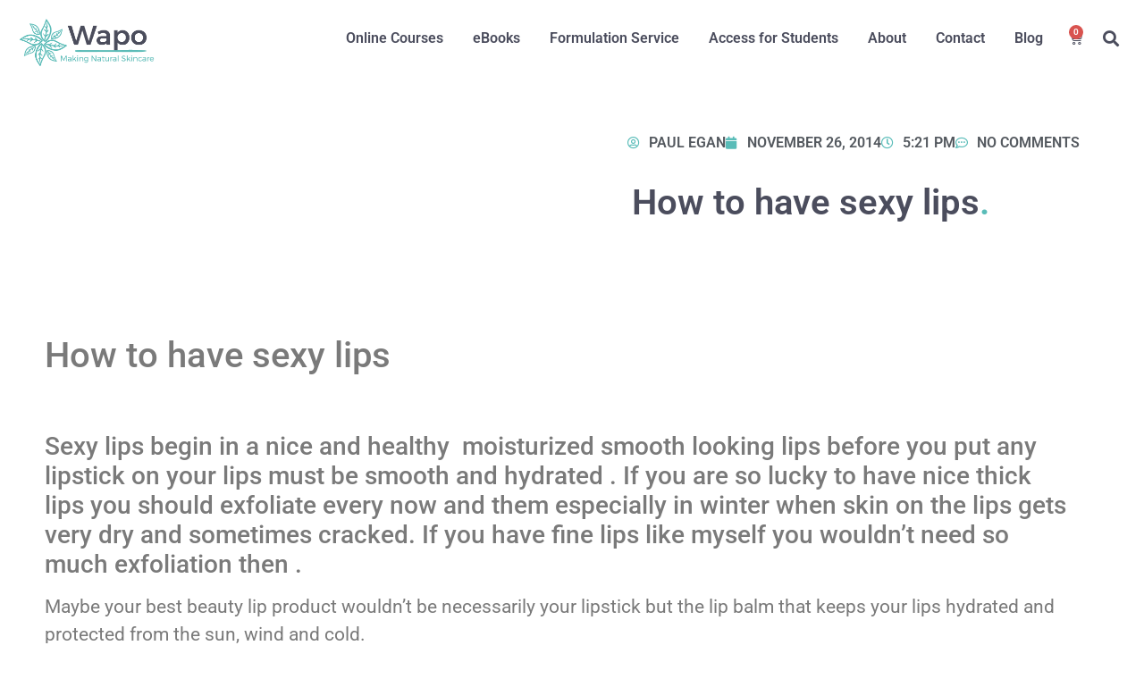

--- FILE ---
content_type: text/css
request_url: https://wapo.ie/wp-content/plugins/woocommerce-billing-&-email-extension/style.css?5_0&ver=6.9
body_size: 719
content:
/* Custom Dashboard addition Styles */

.dashboard-box-container {
  display: flex;
  justify-content: space-evenly;
  text-align: center;
  margin: 20px 0;
}

.dashboard-box-container .dashboard-box {
  padding: 20px 40px;
  box-shadow: 0px 2px 1px -1px rgba(0, 0, 0, 0.2),
    0px 1px 1px 0px rgba(0, 0, 0, 0.14), 0px 1px 3px 0px rgba(0, 0, 0, 0.12);
}

.dashboard-box-container .dashboard-box a {
  text-decoration: none;
}

.dashboard-box-container .dashboard-box a:hover {
  text-decoration: none;
}

.account-button-container {
  text-align: center;
  margin: 50px 0;
}

.account-button {
  background-color: #59bcb8;
  padding: 20px;
  text-align: center;
  color: #fff;
  border: none;
}

.account-button:hover {
  background-color: #3cbfc8b3;
}

.select-list {
  display: flex;
  padding: 20px;
  flex-direction: column;
  -webkit-animation: fadein 0.2s; /* Safari, Chrome and Opera > 12.1 */
  -moz-animation: fadein 0.2s; /* Firefox < 16 */
  -ms-animation: fadein 0.2s; /* Internet Explorer */
  -o-animation: fadein 0.2s; /* Opera < 12.1 */
  animation: fadein 0.2s;
}

.select-list h2 {
  font-weight: 700;
}

.select-list p {
  font-weight: 600;
}

.inner-form-wrapper * {
  -webkit-animation: fadein 0.2s; /* Safari, Chrome and Opera > 12.1 */
  -moz-animation: fadein 0.2s; /* Firefox < 16 */
  -ms-animation: fadein 0.2s; /* Internet Explorer */
  -o-animation: fadein 0.2s; /* Opera < 12.1 */
  animation: fadein 0.2s;
}

.select-again-button {
  margin: 20px 0;
}

.select-option {
  display: flex;
  padding: 10px;
}

.form-wrapper {
  min-height: 40vh;
  padding: 20px;
}

.form-wrapper input[type="text"],
.form-wrapper input[type="email"],
.form-wrapper textarea {
  border-color: #ffffff !important;
  border-width: 0px 0px 1px 0px !important;
  border-radius: 0px !important;
  margin: 15px 0;
  font-size: 1em;
  font-weight: 600;
  color: #ffffff;
  background-color: transparent;
}

.form-wrapper input::placeholder,
.form-wrapper textarea::placeholder {
  color: #fff;
}

.form-wrapper button[type="submit"] {
  background-color: #efc7c2;
  color: #ffffff;
  box-shadow: 6px 4px 0 0 rgba(239, 199, 194, 0.6);
  transition: 0.3s ease;
  max-width: 20%;
}

.form-wrapper p {
  text-align: center;
  color: #fff;
  font-weight: 600;
}

.select-option label {
  padding-left: 5px;
  color: #fff;
  font-weight: 700;
  font-size: 0.9em;
}

/* Hide empty response in contact form 7 */
.wpcf7-form .wpcf7-response-output:empty {
  display: none;
}

@keyframes fadein {
  from {
    opacity: 0;
  }
  to {
    opacity: 1;
  }
}


--- FILE ---
content_type: text/css
request_url: https://wapo.ie/wp-content/cache/min/1/wp-content/uploads/elementor/css/post-8390.css?ver=1768879677
body_size: 2337
content:
.elementor-8390 .elementor-element.elementor-element-83d99a4{transition:background 0.3s,border 0.3s,border-radius 0.3s,box-shadow 0.3s;z-index:2}.elementor-8390 .elementor-element.elementor-element-83d99a4>.elementor-background-overlay{transition:background 0.3s,border-radius 0.3s,opacity 0.3s}.elementor-bc-flex-widget .elementor-8390 .elementor-element.elementor-element-09d8597.elementor-column .elementor-widget-wrap{align-items:center}.elementor-8390 .elementor-element.elementor-element-09d8597.elementor-column.elementor-element[data-element_type="column"]>.elementor-widget-wrap.elementor-element-populated{align-content:center;align-items:center}.elementor-8390 .elementor-element.elementor-element-09d8597>.elementor-element-populated{padding:20% 14% 16% 9%}.elementor-widget-image .widget-image-caption{color:var(--e-global-color-text);font-family:var(--e-global-typography-text-font-family),Sans-serif;font-weight:var(--e-global-typography-text-font-weight)}.elementor-8390 .elementor-element.elementor-element-2697baa{text-align:start}.elementor-8390 .elementor-element.elementor-element-2697baa img{width:66%}.elementor-8390 .elementor-element.elementor-element-068feae{text-align:start}.elementor-8390 .elementor-element.elementor-element-068feae img{max-width:77%}.elementor-bc-flex-widget .elementor-8390 .elementor-element.elementor-element-1821032.elementor-column .elementor-widget-wrap{align-items:center}.elementor-8390 .elementor-element.elementor-element-1821032.elementor-column.elementor-element[data-element_type="column"]>.elementor-widget-wrap.elementor-element-populated{align-content:center;align-items:center}.elementor-8390 .elementor-element.elementor-element-cd20ebe>.elementor-container>.elementor-column>.elementor-widget-wrap{align-content:center;align-items:center}.elementor-widget-nav-menu .elementor-nav-menu .elementor-item{font-family:var(--e-global-typography-primary-font-family),Sans-serif;font-weight:var(--e-global-typography-primary-font-weight)}.elementor-widget-nav-menu .elementor-nav-menu--main .elementor-item{color:var(--e-global-color-text);fill:var(--e-global-color-text)}.elementor-widget-nav-menu .elementor-nav-menu--main .elementor-item:hover,.elementor-widget-nav-menu .elementor-nav-menu--main .elementor-item.elementor-item-active,.elementor-widget-nav-menu .elementor-nav-menu--main .elementor-item.highlighted,.elementor-widget-nav-menu .elementor-nav-menu--main .elementor-item:focus{color:var(--e-global-color-accent);fill:var(--e-global-color-accent)}.elementor-widget-nav-menu .elementor-nav-menu--main:not(.e--pointer-framed) .elementor-item:before,.elementor-widget-nav-menu .elementor-nav-menu--main:not(.e--pointer-framed) .elementor-item:after{background-color:var(--e-global-color-accent)}.elementor-widget-nav-menu .e--pointer-framed .elementor-item:before,.elementor-widget-nav-menu .e--pointer-framed .elementor-item:after{border-color:var(--e-global-color-accent)}.elementor-widget-nav-menu{--e-nav-menu-divider-color:var(--e-global-color-text)}.elementor-widget-nav-menu .elementor-nav-menu--dropdown .elementor-item,.elementor-widget-nav-menu .elementor-nav-menu--dropdown .elementor-sub-item{font-family:var(--e-global-typography-accent-font-family),Sans-serif;font-weight:var(--e-global-typography-accent-font-weight)}.elementor-8390 .elementor-element.elementor-element-86b41dc .elementor-menu-toggle{margin-left:auto;background-color:rgba(2,1,1,0);border-radius:15px}.elementor-8390 .elementor-element.elementor-element-86b41dc .elementor-nav-menu--main .elementor-item{color:#4B4D5D;fill:#4B4D5D;padding-left:9px;padding-right:9px}.elementor-8390 .elementor-element.elementor-element-86b41dc .elementor-nav-menu--main .elementor-item:hover,.elementor-8390 .elementor-element.elementor-element-86b41dc .elementor-nav-menu--main .elementor-item.elementor-item-active,.elementor-8390 .elementor-element.elementor-element-86b41dc .elementor-nav-menu--main .elementor-item.highlighted,.elementor-8390 .elementor-element.elementor-element-86b41dc .elementor-nav-menu--main .elementor-item:focus{color:#59BCB8;fill:#59BCB8}.elementor-8390 .elementor-element.elementor-element-86b41dc .elementor-nav-menu--main:not(.e--pointer-framed) .elementor-item:before,.elementor-8390 .elementor-element.elementor-element-86b41dc .elementor-nav-menu--main:not(.e--pointer-framed) .elementor-item:after{background-color:#59BCB8}.elementor-8390 .elementor-element.elementor-element-86b41dc .e--pointer-framed .elementor-item:before,.elementor-8390 .elementor-element.elementor-element-86b41dc .e--pointer-framed .elementor-item:after{border-color:#59BCB8}.elementor-8390 .elementor-element.elementor-element-86b41dc .e--pointer-framed .elementor-item:before{border-width:0}.elementor-8390 .elementor-element.elementor-element-86b41dc .e--pointer-framed.e--animation-draw .elementor-item:before{border-width:0 0 0 0}.elementor-8390 .elementor-element.elementor-element-86b41dc .e--pointer-framed.e--animation-draw .elementor-item:after{border-width:0 0 0 0}.elementor-8390 .elementor-element.elementor-element-86b41dc .e--pointer-framed.e--animation-corners .elementor-item:before{border-width:0 0 0 0}.elementor-8390 .elementor-element.elementor-element-86b41dc .e--pointer-framed.e--animation-corners .elementor-item:after{border-width:0 0 0 0}.elementor-8390 .elementor-element.elementor-element-86b41dc .e--pointer-underline .elementor-item:after,.elementor-8390 .elementor-element.elementor-element-86b41dc .e--pointer-overline .elementor-item:before,.elementor-8390 .elementor-element.elementor-element-86b41dc .e--pointer-double-line .elementor-item:before,.elementor-8390 .elementor-element.elementor-element-86b41dc .e--pointer-double-line .elementor-item:after{height:0}.elementor-8390 .elementor-element.elementor-element-86b41dc{--e-nav-menu-horizontal-menu-item-margin:calc(15px / 2)}.elementor-8390 .elementor-element.elementor-element-86b41dc .elementor-nav-menu--main:not(.elementor-nav-menu--layout-horizontal) .elementor-nav-menu>li:not(:last-child){margin-bottom:15px}.elementor-8390 .elementor-element.elementor-element-86b41dc .elementor-nav-menu--dropdown a,.elementor-8390 .elementor-element.elementor-element-86b41dc .elementor-menu-toggle{color:#4B4D5D;fill:#4B4D5D}.elementor-8390 .elementor-element.elementor-element-86b41dc .elementor-nav-menu--dropdown a:hover,.elementor-8390 .elementor-element.elementor-element-86b41dc .elementor-nav-menu--dropdown a:focus,.elementor-8390 .elementor-element.elementor-element-86b41dc .elementor-nav-menu--dropdown a.elementor-item-active,.elementor-8390 .elementor-element.elementor-element-86b41dc .elementor-nav-menu--dropdown a.highlighted,.elementor-8390 .elementor-element.elementor-element-86b41dc .elementor-menu-toggle:hover,.elementor-8390 .elementor-element.elementor-element-86b41dc .elementor-menu-toggle:focus{color:#FFF}.elementor-8390 .elementor-element.elementor-element-86b41dc .elementor-nav-menu--dropdown a:hover,.elementor-8390 .elementor-element.elementor-element-86b41dc .elementor-nav-menu--dropdown a:focus,.elementor-8390 .elementor-element.elementor-element-86b41dc .elementor-nav-menu--dropdown a.elementor-item-active,.elementor-8390 .elementor-element.elementor-element-86b41dc .elementor-nav-menu--dropdown a.highlighted{background-color:#59BCB8}.elementor-8390 .elementor-element.elementor-element-86b41dc .elementor-nav-menu--dropdown .elementor-item,.elementor-8390 .elementor-element.elementor-element-86b41dc .elementor-nav-menu--dropdown .elementor-sub-item{font-weight:600}.elementor-8390 .elementor-element.elementor-element-86b41dc div.elementor-menu-toggle{color:#4B4D5D}.elementor-8390 .elementor-element.elementor-element-86b41dc div.elementor-menu-toggle svg{fill:#4B4D5D}.elementor-8390 .elementor-element.elementor-element-86b41dc div.elementor-menu-toggle:hover,.elementor-8390 .elementor-element.elementor-element-86b41dc div.elementor-menu-toggle:focus{color:#FFF}.elementor-8390 .elementor-element.elementor-element-86b41dc div.elementor-menu-toggle:hover svg,.elementor-8390 .elementor-element.elementor-element-86b41dc div.elementor-menu-toggle:focus svg{fill:#FFF}.elementor-8390 .elementor-element.elementor-element-86b41dc .elementor-menu-toggle:hover,.elementor-8390 .elementor-element.elementor-element-86b41dc .elementor-menu-toggle:focus{background-color:#59BCB8}.elementor-widget-woocommerce-menu-cart .elementor-menu-cart__toggle .elementor-button{font-family:var(--e-global-typography-primary-font-family),Sans-serif;font-weight:var(--e-global-typography-primary-font-weight)}.elementor-widget-woocommerce-menu-cart .elementor-menu-cart__product-name a{font-family:var(--e-global-typography-primary-font-family),Sans-serif;font-weight:var(--e-global-typography-primary-font-weight)}.elementor-widget-woocommerce-menu-cart .elementor-menu-cart__product-price{font-family:var(--e-global-typography-primary-font-family),Sans-serif;font-weight:var(--e-global-typography-primary-font-weight)}.elementor-widget-woocommerce-menu-cart .elementor-menu-cart__footer-buttons .elementor-button{font-family:var(--e-global-typography-primary-font-family),Sans-serif;font-weight:var(--e-global-typography-primary-font-weight)}.elementor-widget-woocommerce-menu-cart .elementor-menu-cart__footer-buttons a.elementor-button--view-cart{font-family:var(--e-global-typography-primary-font-family),Sans-serif;font-weight:var(--e-global-typography-primary-font-weight)}.elementor-widget-woocommerce-menu-cart .elementor-menu-cart__footer-buttons a.elementor-button--checkout{font-family:var(--e-global-typography-primary-font-family),Sans-serif;font-weight:var(--e-global-typography-primary-font-weight)}.elementor-widget-woocommerce-menu-cart .woocommerce-mini-cart__empty-message{font-family:var(--e-global-typography-primary-font-family),Sans-serif;font-weight:var(--e-global-typography-primary-font-weight)}.elementor-8390 .elementor-element.elementor-element-cb7a77a{--divider-style:solid;--subtotal-divider-style:solid;--elementor-remove-from-cart-button:none;--remove-from-cart-button:block;--toggle-button-icon-color:#4B4D5D;--toggle-button-background-color:#FFFFFF;--toggle-button-border-width:0px;--cart-border-style:none;--cart-footer-layout:1fr 1fr;--products-max-height-sidecart:calc(100vh - 240px);--products-max-height-minicart:calc(100vh - 385px);--space-between-buttons:15px;--view-cart-button-text-color:#59BCB8;--view-cart-button-background-color:#FFFFFF;--view-cart-button-hover-text-color:#FFFFFF;--view-cart-button-hover-background-color:#59BCB8;--checkout-button-text-color:#FFFFFF;--checkout-button-background-color:#59BCB8;--checkout-button-hover-text-color:#59BCB8;--checkout-button-hover-background-color:#FFFFFF}.elementor-8390 .elementor-element.elementor-element-cb7a77a .widget_shopping_cart_content{--subtotal-divider-left-width:0;--subtotal-divider-right-width:0}.elementor-8390 .elementor-element.elementor-element-cb7a77a .elementor-menu-cart__product-name a{font-family:"Roboto",Sans-serif;font-weight:600;color:#191717}.elementor-8390 .elementor-element.elementor-element-cb7a77a .elementor-menu-cart__footer-buttons .elementor-button{font-family:"Roboto",Sans-serif;font-size:16px;font-weight:600;line-height:2.4em}.elementor-8390 .elementor-element.elementor-element-cb7a77a .elementor-menu-cart__footer-buttons .elementor-button--view-cart:hover{border-color:#59BCB8}.elementor-8390 .elementor-element.elementor-element-cb7a77a .elementor-button--view-cart{border-style:solid;border-width:1px 1px 1px 1px;border-color:#59BCB8}.elementor-8390 .elementor-element.elementor-element-cb7a77a .elementor-menu-cart__footer-buttons .elementor-button--checkout:hover{border-color:#59BCB8}.elementor-8390 .elementor-element.elementor-element-cb7a77a .elementor-button--checkout{border-style:solid;border-width:1px 1px 1px 1px;border-color:#59BCB8}.elementor-widget-search-form input[type="search"].elementor-search-form__input{font-family:var(--e-global-typography-text-font-family),Sans-serif;font-weight:var(--e-global-typography-text-font-weight)}.elementor-widget-search-form .elementor-search-form__input,.elementor-widget-search-form .elementor-search-form__icon,.elementor-widget-search-form .elementor-lightbox .dialog-lightbox-close-button,.elementor-widget-search-form .elementor-lightbox .dialog-lightbox-close-button:hover,.elementor-widget-search-form.elementor-search-form--skin-full_screen input[type="search"].elementor-search-form__input{color:var(--e-global-color-text);fill:var(--e-global-color-text)}.elementor-widget-search-form .elementor-search-form__submit{font-family:var(--e-global-typography-text-font-family),Sans-serif;font-weight:var(--e-global-typography-text-font-weight);background-color:var(--e-global-color-secondary)}.elementor-8390 .elementor-element.elementor-element-49ee122 .elementor-search-form{text-align:center}.elementor-8390 .elementor-element.elementor-element-49ee122 .elementor-search-form__toggle{--e-search-form-toggle-size:33px;--e-search-form-toggle-color:#4B4D5D;--e-search-form-toggle-background-color:rgba(2, 1, 1, 0)}.elementor-8390 .elementor-element.elementor-element-49ee122.elementor-search-form--skin-full_screen .elementor-search-form__container{background-color:#59BCB8}.elementor-8390 .elementor-element.elementor-element-49ee122 .elementor-search-form__input,.elementor-8390 .elementor-element.elementor-element-49ee122 .elementor-search-form__icon,.elementor-8390 .elementor-element.elementor-element-49ee122 .elementor-lightbox .dialog-lightbox-close-button,.elementor-8390 .elementor-element.elementor-element-49ee122 .elementor-lightbox .dialog-lightbox-close-button:hover,.elementor-8390 .elementor-element.elementor-element-49ee122.elementor-search-form--skin-full_screen input[type="search"].elementor-search-form__input{color:#FFF;fill:#FFF}.elementor-8390 .elementor-element.elementor-element-49ee122:not(.elementor-search-form--skin-full_screen) .elementor-search-form__container{border-radius:3px}.elementor-8390 .elementor-element.elementor-element-49ee122.elementor-search-form--skin-full_screen input[type="search"].elementor-search-form__input{border-radius:3px}.elementor-theme-builder-content-area{height:400px}.elementor-location-header:before,.elementor-location-footer:before{content:"";display:table;clear:both}@media(min-width:768px){.elementor-8390 .elementor-element.elementor-element-09d8597{width:18.031%}.elementor-8390 .elementor-element.elementor-element-1821032{width:81.634%}.elementor-8390 .elementor-element.elementor-element-7312818{width:92.2%}.elementor-8390 .elementor-element.elementor-element-9721565{width:3%}.elementor-8390 .elementor-element.elementor-element-5c5f447{width:4.478%}}@media(max-width:1024px) and (min-width:768px){.elementor-8390 .elementor-element.elementor-element-09d8597{width:40%}.elementor-8390 .elementor-element.elementor-element-1821032{width:60%}.elementor-8390 .elementor-element.elementor-element-7312818{width:80%}.elementor-8390 .elementor-element.elementor-element-9721565{width:10%}.elementor-8390 .elementor-element.elementor-element-5c5f447{width:10%}}@media(max-width:1024px){.elementor-8390 .elementor-element.elementor-element-83d99a4{padding:20px 20px 20px 20px}.elementor-8390 .elementor-element.elementor-element-2697baa{text-align:start}.elementor-8390 .elementor-element.elementor-element-2697baa img{max-width:80%}.elementor-8390 .elementor-element.elementor-element-068feae img{max-width:90%}.elementor-8390 .elementor-element.elementor-element-86b41dc .elementor-nav-menu--main>.elementor-nav-menu>li>.elementor-nav-menu--dropdown,.elementor-8390 .elementor-element.elementor-element-86b41dc .elementor-nav-menu__container.elementor-nav-menu--dropdown{margin-top:30px!important}}@media(max-width:767px){.elementor-8390 .elementor-element.elementor-element-09d8597{width:60%}.elementor-bc-flex-widget .elementor-8390 .elementor-element.elementor-element-09d8597.elementor-column .elementor-widget-wrap{align-items:center}.elementor-8390 .elementor-element.elementor-element-09d8597.elementor-column.elementor-element[data-element_type="column"]>.elementor-widget-wrap.elementor-element-populated{align-content:center;align-items:center}.elementor-8390 .elementor-element.elementor-element-2697baa{text-align:start}.elementor-8390 .elementor-element.elementor-element-2697baa img{max-width:100%}.elementor-8390 .elementor-element.elementor-element-068feae img{max-width:70%}.elementor-8390 .elementor-element.elementor-element-1821032{width:40%}.elementor-8390 .elementor-element.elementor-element-7312818{width:40%}.elementor-8390 .elementor-element.elementor-element-86b41dc .elementor-nav-menu--dropdown a{padding-left:20px;padding-right:20px;padding-top:10px;padding-bottom:10px}.elementor-8390 .elementor-element.elementor-element-86b41dc .elementor-nav-menu--main>.elementor-nav-menu>li>.elementor-nav-menu--dropdown,.elementor-8390 .elementor-element.elementor-element-86b41dc .elementor-nav-menu__container.elementor-nav-menu--dropdown{margin-top:40px!important}.elementor-8390 .elementor-element.elementor-element-9721565{width:20%}.elementor-8390 .elementor-element.elementor-element-cb7a77a>.elementor-widget-container{margin:0 0 0 0;padding:0 0 0 0}.elementor-8390 .elementor-element.elementor-element-5c5f447{width:20%}}.elementor-8390 .elementor-element.elementor-element-86b41dc{transition:.2s ease}.elementor-8390 .elementor-element.elementor-element-cb7a77a .elementor-button{padding:0}.elementor-8390 .elementor-element.elementor-element-cb7a77a .elementor-menu-cart__main{padding-top:40px}.elementor-8390 .elementor-element.elementor-element-83d99a4{position:relative}@media(max-width:400px){.elementor-8390 .elementor-element.elementor-element-83d99a4 .after-scroll,.elementor-8390 .elementor-element.elementor-element-83d99a4 .before-scroll{top:5px}}.elementor-8390 .elementor-element.elementor-element-83d99a4.elementor-sticky--effects{background-color:#fff;background:linear-gradient(180deg,rgba(255,255,255,1) 0%,rgba(255,255,255,.9) 88%,rgba(252,252,252,1) 100%)}.elementor-8390 .elementor-element.elementor-element-83d99a4{transition:background-color .4s ease}.elementor-8390 .elementor-element.elementor-element-83d99a4.elementor-sticky--effects>.elementor-container{min-height:80px}.elementor-8390 .elementor-element.elementor-element-83d99a4>.elementor-container{transition:min-height 1s ease}.elementor-8390 .elementor-element.elementor-element-83d99a4 .before-scroll{visibility:hidden;opacity:0}.elementor-8390 .elementor-element.elementor-element-83d99a4.elementor-sticky--effects .after-scroll{visibility:hidden;opacity:0}.elementor-8390 .elementor-element.elementor-element-83d99a4.elementor-sticky--effects .before-scroll{opacity:1;visibility:visible}.elementor-8390 .elementor-element.elementor-element-83d99a4.elementor-sticky--effects .before-scroll div img{animation-name:rotate;animation-timing-function:cubic-bezier(.02,.31,.3,.98);animation-duration:2000ms}.elementor-8390 .elementor-element.elementor-element-83d99a4 .after-scroll,.elementor-8390 .elementor-element.elementor-element-83d99a4 .before-scroll{position:absolute;transition:.2s ease}@keyframes rotate{from{transform:rotate(0deg)}to{transform:rotate(360deg)}}

--- FILE ---
content_type: text/css
request_url: https://wapo.ie/wp-content/cache/min/1/wp-content/uploads/elementor/css/post-8379.css?ver=1768879677
body_size: 1363
content:
.elementor-8379 .elementor-element.elementor-element-12f6105:not(.elementor-motion-effects-element-type-background),.elementor-8379 .elementor-element.elementor-element-12f6105>.elementor-motion-effects-container>.elementor-motion-effects-layer{background-color:#FBFBFB}.elementor-8379 .elementor-element.elementor-element-12f6105{transition:background 0.3s,border 0.3s,border-radius 0.3s,box-shadow 0.3s;padding:3rem 3rem 3rem 3rem}.elementor-8379 .elementor-element.elementor-element-12f6105>.elementor-background-overlay{transition:background 0.3s,border-radius 0.3s,opacity 0.3s}.elementor-bc-flex-widget .elementor-8379 .elementor-element.elementor-element-c089989.elementor-column .elementor-widget-wrap{align-items:flex-start}.elementor-8379 .elementor-element.elementor-element-c089989.elementor-column.elementor-element[data-element_type="column"]>.elementor-widget-wrap.elementor-element-populated{align-content:flex-start;align-items:flex-start}.elementor-widget-posts .elementor-button{background-color:var(--e-global-color-accent);font-family:var(--e-global-typography-accent-font-family),Sans-serif;font-weight:var(--e-global-typography-accent-font-weight)}.elementor-widget-posts .elementor-post__title,.elementor-widget-posts .elementor-post__title a{color:var(--e-global-color-secondary);font-family:var(--e-global-typography-primary-font-family),Sans-serif;font-weight:var(--e-global-typography-primary-font-weight)}.elementor-widget-posts .elementor-post__meta-data{font-family:var(--e-global-typography-secondary-font-family),Sans-serif;font-weight:var(--e-global-typography-secondary-font-weight)}.elementor-widget-posts .elementor-post__excerpt p{font-family:var(--e-global-typography-text-font-family),Sans-serif;font-weight:var(--e-global-typography-text-font-weight)}.elementor-widget-posts .elementor-post__read-more{color:var(--e-global-color-accent)}.elementor-widget-posts a.elementor-post__read-more{font-family:var(--e-global-typography-accent-font-family),Sans-serif;font-weight:var(--e-global-typography-accent-font-weight)}.elementor-widget-posts .elementor-post__card .elementor-post__badge{background-color:var(--e-global-color-accent);font-family:var(--e-global-typography-accent-font-family),Sans-serif;font-weight:var(--e-global-typography-accent-font-weight)}.elementor-widget-posts .elementor-pagination{font-family:var(--e-global-typography-secondary-font-family),Sans-serif;font-weight:var(--e-global-typography-secondary-font-weight)}.elementor-widget-posts .e-load-more-message{font-family:var(--e-global-typography-secondary-font-family),Sans-serif;font-weight:var(--e-global-typography-secondary-font-weight)}.elementor-8379 .elementor-element.elementor-element-1d37d9a{--grid-row-gap:35px;--grid-column-gap:30px}.elementor-8379 .elementor-element.elementor-element-1d37d9a .elementor-post__title,.elementor-8379 .elementor-element.elementor-element-1d37d9a .elementor-post__title a{font-family:"Oswald",Sans-serif;font-size:22px;font-weight:400}.elementor-8379 .elementor-element.elementor-element-1d37d9a .elementor-post__read-more{color:#59BCB8}.elementor-8379 .elementor-element.elementor-element-1d37d9a a.elementor-post__read-more{font-family:"Roboto",Sans-serif;font-size:12px;font-weight:400}.elementor-8379 .elementor-element.elementor-element-1d37d9a .elementor-post__text{margin-bottom:2px}.elementor-bc-flex-widget .elementor-8379 .elementor-element.elementor-element-c20ac02.elementor-column .elementor-widget-wrap{align-items:flex-start}.elementor-8379 .elementor-element.elementor-element-c20ac02.elementor-column.elementor-element[data-element_type="column"]>.elementor-widget-wrap.elementor-element-populated{align-content:flex-start;align-items:flex-start}.elementor-8379 .elementor-element.elementor-element-c20ac02>.elementor-widget-wrap>.elementor-widget:not(.elementor-widget__width-auto):not(.elementor-widget__width-initial):not(:last-child):not(.elementor-absolute){margin-block-end:0}.elementor-widget-heading .elementor-heading-title{font-family:var(--e-global-typography-primary-font-family),Sans-serif;font-weight:var(--e-global-typography-primary-font-weight);color:var(--e-global-color-primary)}.elementor-8379 .elementor-element.elementor-element-cadd7ac>.elementor-widget-container{margin:0 0 9px 0}.elementor-8379 .elementor-element.elementor-element-cadd7ac{text-align:start}.elementor-8379 .elementor-element.elementor-element-cadd7ac .elementor-heading-title{font-family:"Oswald",Sans-serif;font-size:22px;font-weight:400;color:#4B4D5D}.elementor-widget-text-editor{font-family:var(--e-global-typography-text-font-family),Sans-serif;font-weight:var(--e-global-typography-text-font-weight);color:var(--e-global-color-text)}.elementor-widget-text-editor.elementor-drop-cap-view-stacked .elementor-drop-cap{background-color:var(--e-global-color-primary)}.elementor-widget-text-editor.elementor-drop-cap-view-framed .elementor-drop-cap,.elementor-widget-text-editor.elementor-drop-cap-view-default .elementor-drop-cap{color:var(--e-global-color-primary);border-color:var(--e-global-color-primary)}.elementor-8379 .elementor-element.elementor-element-9ef593a{font-family:"Roboto",Sans-serif;font-size:12px;font-weight:400;color:#59BCB8}.elementor-8379 .elementor-element.elementor-element-87f8b8a>.elementor-widget-container{margin:020px 0 9px 0}.elementor-8379 .elementor-element.elementor-element-87f8b8a{text-align:start}.elementor-8379 .elementor-element.elementor-element-87f8b8a .elementor-heading-title{font-family:"Oswald",Sans-serif;font-size:22px;font-weight:400;color:#4B4D5D}.elementor-8379 .elementor-element.elementor-element-da25dbc{font-family:"Roboto",Sans-serif;font-size:12px;font-weight:400;color:#59BCB8}.elementor-widget-global .elementor-icon-list-item:not(:last-child):after{border-color:var(--e-global-color-text)}.elementor-widget-global .elementor-icon-list-icon i{color:var(--e-global-color-primary)}.elementor-widget-global .elementor-icon-list-icon svg{fill:var(--e-global-color-primary)}.elementor-widget-global .elementor-icon-list-item>.elementor-icon-list-text,.elementor-widget-global .elementor-icon-list-item>a{font-family:var(--e-global-typography-text-font-family),Sans-serif;font-weight:var(--e-global-typography-text-font-weight)}.elementor-widget-global .elementor-icon-list-text{color:var(--e-global-color-secondary)}.elementor-8379 .elementor-element.elementor-global-8791 .elementor-icon-list-items:not(.elementor-inline-items) .elementor-icon-list-item:not(:last-child){padding-block-end:calc(20px/2)}.elementor-8379 .elementor-element.elementor-global-8791 .elementor-icon-list-items:not(.elementor-inline-items) .elementor-icon-list-item:not(:first-child){margin-block-start:calc(20px/2)}.elementor-8379 .elementor-element.elementor-global-8791 .elementor-icon-list-items.elementor-inline-items .elementor-icon-list-item{margin-inline:calc(20px/2)}.elementor-8379 .elementor-element.elementor-global-8791 .elementor-icon-list-items.elementor-inline-items{margin-inline:calc(-20px/2)}.elementor-8379 .elementor-element.elementor-global-8791 .elementor-icon-list-items.elementor-inline-items .elementor-icon-list-item:after{inset-inline-end:calc(-20px/2)}.elementor-8379 .elementor-element.elementor-global-8791 .elementor-icon-list-icon i{color:#F7E4E2;transition:color 0.3s}.elementor-8379 .elementor-element.elementor-global-8791 .elementor-icon-list-icon svg{fill:#F7E4E2;transition:fill 0.3s}.elementor-8379 .elementor-element.elementor-global-8791{--e-icon-list-icon-size:22px;--icon-vertical-offset:0px}.elementor-8379 .elementor-element.elementor-global-8791 .elementor-icon-list-icon{padding-inline-end:10px}.elementor-8379 .elementor-element.elementor-global-8791 .elementor-icon-list-text{transition:color 0.3s}.elementor-widget-icon-list .elementor-icon-list-item:not(:last-child):after{border-color:var(--e-global-color-text)}.elementor-widget-icon-list .elementor-icon-list-icon i{color:var(--e-global-color-primary)}.elementor-widget-icon-list .elementor-icon-list-icon svg{fill:var(--e-global-color-primary)}.elementor-widget-icon-list .elementor-icon-list-item>.elementor-icon-list-text,.elementor-widget-icon-list .elementor-icon-list-item>a{font-family:var(--e-global-typography-text-font-family),Sans-serif;font-weight:var(--e-global-typography-text-font-weight)}.elementor-widget-icon-list .elementor-icon-list-text{color:var(--e-global-color-secondary)}.elementor-8379 .elementor-element.elementor-element-0a458fc .elementor-icon-list-items:not(.elementor-inline-items) .elementor-icon-list-item:not(:last-child){padding-block-end:calc(20px/2)}.elementor-8379 .elementor-element.elementor-element-0a458fc .elementor-icon-list-items:not(.elementor-inline-items) .elementor-icon-list-item:not(:first-child){margin-block-start:calc(20px/2)}.elementor-8379 .elementor-element.elementor-element-0a458fc .elementor-icon-list-items.elementor-inline-items .elementor-icon-list-item{margin-inline:calc(20px/2)}.elementor-8379 .elementor-element.elementor-element-0a458fc .elementor-icon-list-items.elementor-inline-items{margin-inline:calc(-20px/2)}.elementor-8379 .elementor-element.elementor-element-0a458fc .elementor-icon-list-items.elementor-inline-items .elementor-icon-list-item:after{inset-inline-end:calc(-20px/2)}.elementor-8379 .elementor-element.elementor-element-0a458fc .elementor-icon-list-icon i{color:#59BCB8;transition:color 0.3s}.elementor-8379 .elementor-element.elementor-element-0a458fc .elementor-icon-list-icon svg{fill:#59BCB8;transition:fill 0.3s}.elementor-8379 .elementor-element.elementor-element-0a458fc{--e-icon-list-icon-size:22px;--icon-vertical-offset:0px}.elementor-8379 .elementor-element.elementor-element-0a458fc .elementor-icon-list-icon{padding-inline-end:10px}.elementor-8379 .elementor-element.elementor-element-0a458fc .elementor-icon-list-text{transition:color 0.3s}.elementor-8379 .elementor-element.elementor-element-327808f:not(.elementor-motion-effects-element-type-background),.elementor-8379 .elementor-element.elementor-element-327808f>.elementor-motion-effects-container>.elementor-motion-effects-layer{background-color:#FBFBFB}.elementor-8379 .elementor-element.elementor-element-327808f{transition:background 0.3s,border 0.3s,border-radius 0.3s,box-shadow 0.3s}.elementor-8379 .elementor-element.elementor-element-327808f>.elementor-background-overlay{transition:background 0.3s,border-radius 0.3s,opacity 0.3s}.elementor-8379 .elementor-element.elementor-element-644caff{text-align:center;font-size:1em;font-weight:600;color:#4B4D5D}.elementor-theme-builder-content-area{height:400px}.elementor-location-header:before,.elementor-location-footer:before{content:"";display:table;clear:both}@media(min-width:768px){.elementor-8379 .elementor-element.elementor-element-c089989{width:34.851%}.elementor-8379 .elementor-element.elementor-element-c20ac02{width:16.905%}.elementor-8379 .elementor-element.elementor-element-4d82e89{width:29.953%}.elementor-8379 .elementor-element.elementor-element-a3d28e3{width:18.196%}}@media(max-width:767px){.elementor-8379 .elementor-element.elementor-element-12f6105{padding:2rem 2rem 2rem 2rem}}

--- FILE ---
content_type: text/css
request_url: https://wapo.ie/wp-content/cache/min/1/wp-content/uploads/elementor/css/post-8932.css?ver=1768879738
body_size: 884
content:
.elementor-8932 .elementor-element.elementor-element-8da7017>.elementor-container>.elementor-column>.elementor-widget-wrap{align-content:flex-end;align-items:flex-end}.elementor-8932 .elementor-element.elementor-element-8da7017{transition:background 0.3s,border 0.3s,border-radius 0.3s,box-shadow 0.3s}.elementor-8932 .elementor-element.elementor-element-8da7017>.elementor-background-overlay{transition:background 0.3s,border-radius 0.3s,opacity 0.3s}.elementor-bc-flex-widget .elementor-8932 .elementor-element.elementor-element-9ae7e52.elementor-column .elementor-widget-wrap{align-items:flex-end}.elementor-8932 .elementor-element.elementor-element-9ae7e52.elementor-column.elementor-element[data-element_type="column"]>.elementor-widget-wrap.elementor-element-populated{align-content:flex-end;align-items:flex-end}.elementor-8932 .elementor-element.elementor-element-9ae7e52>.elementor-element-populated{padding:0rem 0rem 0rem 0rem}.elementor-widget-image .widget-image-caption{color:var(--e-global-color-text);font-family:var(--e-global-typography-text-font-family),Sans-serif;font-weight:var(--e-global-typography-text-font-weight)}.elementor-8932 .elementor-element.elementor-element-2b2f83a img{width:100%;height:58vh;object-fit:cover;object-position:center center}.elementor-8932 .elementor-element.elementor-element-af4cf53:not(.elementor-motion-effects-element-type-background)>.elementor-widget-wrap,.elementor-8932 .elementor-element.elementor-element-af4cf53>.elementor-widget-wrap>.elementor-motion-effects-container>.elementor-motion-effects-layer{background-color:#FFF}.elementor-bc-flex-widget .elementor-8932 .elementor-element.elementor-element-af4cf53.elementor-column .elementor-widget-wrap{align-items:flex-end}.elementor-8932 .elementor-element.elementor-element-af4cf53.elementor-column.elementor-element[data-element_type="column"]>.elementor-widget-wrap.elementor-element-populated{align-content:flex-end;align-items:flex-end}.elementor-8932 .elementor-element.elementor-element-af4cf53>.elementor-element-populated{transition:background 0.3s,border 0.3s,border-radius 0.3s,box-shadow 0.3s;padding:62px 62px 62px 62px}.elementor-8932 .elementor-element.elementor-element-af4cf53>.elementor-element-populated>.elementor-background-overlay{transition:background 0.3s,border-radius 0.3s,opacity 0.3s}.elementor-widget-post-info .elementor-icon-list-item:not(:last-child):after{border-color:var(--e-global-color-text)}.elementor-widget-post-info .elementor-icon-list-icon i{color:var(--e-global-color-primary)}.elementor-widget-post-info .elementor-icon-list-icon svg{fill:var(--e-global-color-primary)}.elementor-widget-post-info .elementor-icon-list-text,.elementor-widget-post-info .elementor-icon-list-text a{color:var(--e-global-color-secondary)}.elementor-widget-post-info .elementor-icon-list-item{font-family:var(--e-global-typography-text-font-family),Sans-serif;font-weight:var(--e-global-typography-text-font-weight)}.elementor-8932 .elementor-element.elementor-element-881c914 .elementor-icon-list-icon i{color:#59BCB8;font-size:14px}.elementor-8932 .elementor-element.elementor-element-881c914 .elementor-icon-list-icon svg{fill:#59BCB8;--e-icon-list-icon-size:14px}.elementor-8932 .elementor-element.elementor-element-881c914 .elementor-icon-list-icon{width:14px}body:not(.rtl) .elementor-8932 .elementor-element.elementor-element-881c914 .elementor-icon-list-text{padding-left:10px}body.rtl .elementor-8932 .elementor-element.elementor-element-881c914 .elementor-icon-list-text{padding-right:10px}.elementor-8932 .elementor-element.elementor-element-881c914 .elementor-icon-list-item{font-size:1em;font-weight:600;text-transform:uppercase}.elementor-widget-theme-post-title .elementor-heading-title{font-family:var(--e-global-typography-primary-font-family),Sans-serif;font-weight:var(--e-global-typography-primary-font-weight);color:var(--e-global-color-primary)}.elementor-8932 .elementor-element.elementor-element-7534ddc>.elementor-widget-container{padding:15px 5px 15px 5px}.elementor-8932 .elementor-element.elementor-element-7534ddc .elementor-heading-title{color:#4B4D5D}.elementor-widget-theme-post-content{color:var(--e-global-color-text);font-family:var(--e-global-typography-text-font-family),Sans-serif;font-weight:var(--e-global-typography-text-font-weight)}.elementor-8932 .elementor-element.elementor-element-b702a62>.elementor-widget-container{margin:40px 40px 40px 40px}.elementor-8932 .elementor-element.elementor-element-b702a62{font-size:1.3em}.elementor-widget-post-navigation span.post-navigation__prev--label{color:var(--e-global-color-text)}.elementor-widget-post-navigation span.post-navigation__next--label{color:var(--e-global-color-text)}.elementor-widget-post-navigation span.post-navigation__prev--label,.elementor-widget-post-navigation span.post-navigation__next--label{font-family:var(--e-global-typography-secondary-font-family),Sans-serif;font-weight:var(--e-global-typography-secondary-font-weight)}.elementor-widget-post-navigation span.post-navigation__prev--title,.elementor-widget-post-navigation span.post-navigation__next--title{color:var(--e-global-color-secondary);font-family:var(--e-global-typography-secondary-font-family),Sans-serif;font-weight:var(--e-global-typography-secondary-font-weight)}.elementor-8932 .elementor-element.elementor-element-14fb5e8 span.post-navigation__prev--title,.elementor-8932 .elementor-element.elementor-element-14fb5e8 span.post-navigation__next--title{color:#4B4D5D;font-weight:600;text-transform:uppercase}.elementor-8932 .elementor-element.elementor-element-14fb5e8 .post-navigation__arrow-wrapper{color:#59BCB8;fill:#59BCB8}@media(max-width:767px){.elementor-8932 .elementor-element.elementor-element-af4cf53>.elementor-element-populated{margin:0 0 0 0;--e-column-margin-right:0px;--e-column-margin-left:0px}}@media(min-width:768px){.elementor-8932 .elementor-element.elementor-element-9ae7e52{width:50%}.elementor-8932 .elementor-element.elementor-element-af4cf53{width:49.607%}}

--- FILE ---
content_type: application/javascript; charset=utf-8
request_url: https://wapo.ie/wp-content/plugins/woocommerce-billing-&-email-extension/script.js?5_0&ver=6.9
body_size: 1221
content:
//Wait for jQuery to load
jQuery(document).ready(function ($) {
  //Check if the question is on the current page
  if ($("#none-selected")) {
    selectOption($);
  }
});

function selectOption($) {
  //Get all forms into an array with their IDs
  const formArr = [
    {
      id: 5256,
      name: "Contact Private Training",
      value: "I want to contact you about private training",
      sub_id: 1733745,
    },
    {
      id: 9220,
      name: "Contact Make Cosmetics",
      value: "I want to learn how to make cosmetics",
      sub_id: 1706171,
    },
    {
      id: 9221,
      name: "Contact Make Formulation Service",
      value: "I have a question about your formulation service",
      sub_id: 1733741,
    },
    {
      id: 9222,
      name: "Contact Something else",
      value: "I want to contact you about something else",
      sub_id: 1733156,
    },
  ];

  render(null, formArr, $);
}

/**
 * Renders either the select radio options or the form
 *
 * @param {Number || null} selectedFormIndex
 * @param {Array} formArr
 * @param {function} $
 */
function render(selectedFormIndex, formArr, $) {
  const formWrapper = $(".form-wrapper");
  const radioWrapper = $(".radio-wrapper");
  //Append to the shortcode div
  if (selectedFormIndex) {
    formWrapper.empty();
    formWrapper.append("<p>Loading...</p>");
    generateFormShortCode(selectedFormIndex, formArr, $);
  } else {
    formWrapper.empty();
    const result = generateQuestionSelectList(formArr);
    radioWrapper.append(result);
    generateFormShortCode(0, formArr, $);

    $("input:radio[name=form-option]").change(function (e) {
      console.log("input select", e.target.value);
      render(e.target.value, formArr, $);
    });
  }
}

/**
 * Generate a list of radio items for the user to select
 *
 * @param {Array} arr
 */
function generateQuestionSelectList(arr) {
  let result = '<div class="select-list">';
  result += '<h2>Contact Us<span class="accent">.</span></h2>';
  result += "<p>Select a reason to contact us:</p>";
  arr.forEach((dat, i) => {
    result += `<span class="select-option"><input ${i === 0 && "checked"} id=${
      dat.id
    }  type="radio" name="form-option" value="${i}" required="required"><label for="${
      dat.id
    }">${dat.value}</label></span>`;
  });

  return (result += "</div>");
}

/**
 * Returns a form shortcode, along with a back button
 *
 * @param {Number} formI
 * @param {Array} arr
 */
function generateFormShortCode(formI, arr, $) {
  let result = '<div class="inner-form-wrapper">';
  const shortcode = `[contact-form-7 id=${arr[formI].id} title='${arr[formI].name}']`;
  $.ajax({
    url: window.location.origin + "/wp-admin/admin-ajax.php",
    type: "GET",
    data: {
      action: "request_custom_contact_form",
      shortcode: shortcode,
      tag_id: arr[formI].sub_id,
    },
    success: function (res) {
      result += res;
      // result += '<button class="select-again-button">Select Again</button>';
    },
    error: function (err) {
      console.log("error!", err);
      result +=
        "<p>There was a problem loading your form, please try again</p>";
      // result += '<button class="select-again-button">Select Again</button>';
    },
  }).always(function () {
    $(".form-wrapper").empty();
    $(".form-wrapper").append(result);

    $(".select-again-button").click(function () {
      console.log("rendering null!");
      render(null, arr, $);
    });
  });
}
